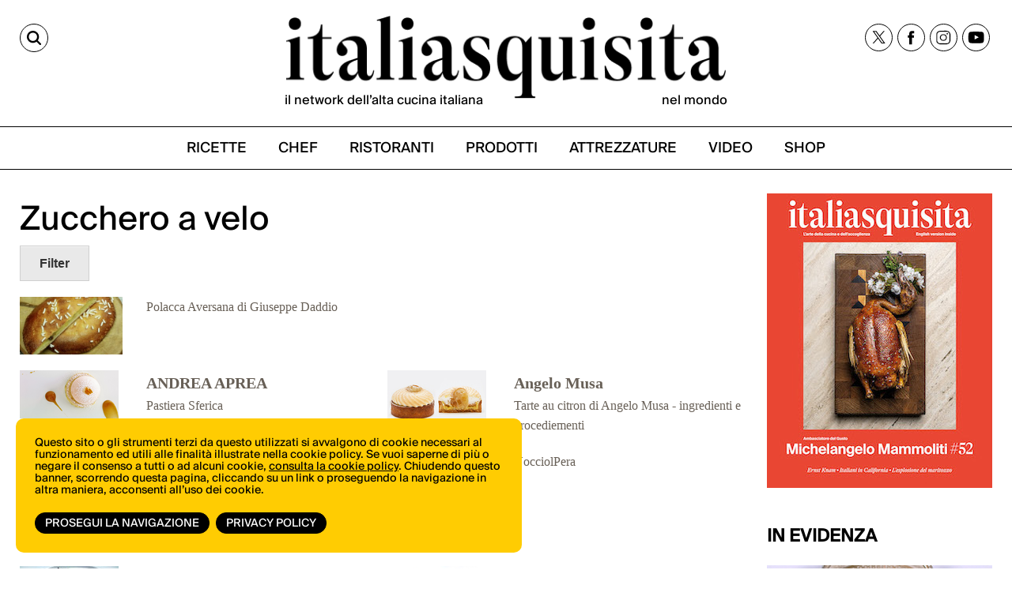

--- FILE ---
content_type: text/html;charset=utf-8
request_url: https://italiasquisita.net/it/ingredienti/zucchero-a-velo
body_size: 9028
content:



<!DOCTYPE html>
<!--[if lt IE 9]>         <html class="no-js lt-ie9" lang="en"> <![endif]-->
<!--[if gt IE 8]><!--> <html class="no-js" lang="en"> <!--<![endif]-->

<head>
    <meta charset="utf-8" />
    <meta name="viewport" content="width=device-width" />
    <title>
        Zucchero a velo | ItaliaSquisita.net
    </title>
    <meta name="description" content="" />

    
    	
    		<meta property="og:title" content="Zucchero a velo" />
    	
    		<meta property="og:url" content="https://italiasquisita.net/it/ingredienti/zucchero-a-velo" />
    	
    

    

    
		<link rel="canonical" href="https://italiasquisita.net/it/ingredienti/zucchero-a-velo" />
	

    

    

    
		
			<link rel="preload" as="font" href="/assets/adhoc/fonts/suisseIntl-Book.woff2" type="font/woff2" crossorigin>
		
			<link rel="preload" as="font" href="/assets/adhoc/fonts/GT-Alpina-Standard-Regular.woff2" type="font/woff2" crossorigin>
		
	

    
    	<script type="text/javascript">
    	/* <![CDATA[ */
    	var js_variables = {"cookiedomain":"italiasquisita.net","cookies_notice":{"message":"Questo sito o gli strumenti terzi da questo utilizzati si avvalgono di cookie necessari al funzionamento ed utili alle finalità illustrate nella cookie policy. Se vuoi saperne di più o negare il consenso a tutti o ad alcuni cookie, <a href=\"https://italiasquisita.net/pages/informativa-estesa-sui-cookie\">consulta la cookie policy</a>. Chiudendo questo banner, scorrendo questa pagina, cliccando su un link o proseguendo la navigazione in altra maniera, acconsenti all’uso dei cookie.","acceptText":"Prosegui la navigazione","policyText":"Privacy Policy","policyURL":"/pages/informativa-estesa-sui-cookie/","bottom":1}};
    	/* ]]> */	
    	</script>	
    

    
    	
    	
    	
        	<link type="text/css" rel="stylesheet" media="all" href="/assets/pack/app.zurb.bundle.ebb770d157ef.css" />    
        
    
    	
    	
        	<link type="text/css" rel="stylesheet" media="all" href="/assets/pack/app.adhoc.bundle.e9193f225942.css" />    
        
    
    	
    	

    
    	
    	
    	
        <script type="text/javascript" src="/assets/pack/app.zurb.bundle.6222cfd594c1.js"></script>
    
    	
    	
    	
    	

    

    <script type="text/javascript">
	function gotoFeed(el) {
		if(el.href.indexOf('#')!=-1) { 
			window.location.href=el.href; 
			if(window.location.pathname==el.pathname && window.location.search==el.search) window.location.reload(); 
		} else { 
			window.location.href=el.href; 
		} 
		return false;	
	}
	function translateit(slug,text)	{
		if((typeof js_variables !== 'undefined') && js_variables.translations && js_variables.translations[slug])
			return js_variables.translations[slug]; 

		return text;
	}
	</script>

	
		<meta name="google-site-verification" content="cVJp8egKAZSipywbf-QCS9Sqk35DtO0DHgx7_S1syAw" />	
	

	

	
	
	

	  <!-- Google tag (gtag.js) -->
  <script async src="https://www.googletagmanager.com/gtag/js?id=G-WGWBCJ8TCM"></script>
  <script>
  window.dataLayer = window.dataLayer || [];
  function gtag(){dataLayer.push(arguments);}
  gtag('js', new Date());
  gtag('config', 'G-WGWBCJ8TCM');
  </script>


	
</head>

<body class="le">

	<div class="row">
		<div class="small-12 columns">

			

		</div>
	</div>

	<div class="row">
		<div class="small-12 columns">

			

		</div>
	</div>

	<div class="page-wrapper">
		<div class="sidenavbar">
			<div class="sidenavbar-inner">
			</div>
		</div>

		<div class="content-wrapper">
			<div class="dvtopbar custom-sticky">
				<div class="row topbar-inner">
					<div class="small-3 large-3 columns isleft small-column-text-right">
						<a href="#" class="lupa" aria-label="Cerca"><span>CERCA</span></a>
					</div>
					<div class="small-7 large-6 columns ismiddle">
						<a href="/" class="logo">
							<img alt="ItaliaSquisita" src="/assets/adhoc/imgs/logo.png"/>
							<div class="logo-text">
								<p>il network dell’alta cucina italiana</p>
								<p>nel mondo</p>
							</div>
						</a>
					</div>
					<div class="small-2 large-3 columns isright not-collapsed-div">
						<div class="dvnavbtn show-for-small">
							<a href="#"></a>
						</div>
						<div class="dvsocial hide-for-small">
							<a href="https://twitter.com/italiasquisita" target="_blank">
								<img src="/assets/adhoc/social/twitter-x.svg" width="17" height="16" alt="tweeter X"/>
							</a>
							<a href="https://www.facebook.com/ItaliaSquisita-147031685608/" target="_blank">
								<img src="/assets/adhoc/social/facebook.svg" width="9" height="18" alt="facebook"/>
							</a>
							<a href="https://www.instagram.com/italiasquisita/" target="_blank">
								<img src="/assets/adhoc/social/instagram.svg" width="19" height="19" alt="instagram"/>
							</a>
							<a href="https://www.youtube.com/user/italiasquisita" target="_blank">
								<img src="/assets/adhoc/social/youtube.svg" width="21" height="15" alt="youtube"/>
							</a>
						</div>
					</div>
				</div>

				<div class="search-panel-row">
					<div class="row collapse">
	<div class="small-10 columns">
		<input type="text" size="30" maxlength="60" class="keyword2" placeholder="Site Search"/>
	</div>
	<div class="small-2 columns">
		<button class="keyword2-submit">
			<span>CERCA</span>
		</button>
	</div>
</div>
	
				</div>

				<div class="dvmainmenu">
	<ul class="basic-menu">
		
			<li class="menu-item-0">
				<a href="/it/search/ricette"><span><span>RICETTE</span></span></a>
			</li>
		
			<li class="menu-item-1">
				<a href="/it/search/chef"><span><span>CHEF</span></span></a>
			</li>
		
			<li class="menu-item-2">
				<a href="/it/search/ristoranti"><span><span>RISTORANTI</span></span></a>
			</li>
		
			<li class="menu-item-3">
				<a href="/it/search/forniture"><span><span>PRODOTTI</span></span></a>
			</li>
		
			<li class="menu-item-4">
				<a href="/it/search/attrezzature"><span><span>ATTREZZATURE</span></span></a>
			</li>
		
			<li class="menu-item-5">
				<a href="/it/search/video"><span><span>VIDEO</span></span></a>
			</li>
		
			<li class="menu-item-6 last">
				<a href="https://shop.vertical.it/?"><span><span>SHOP</span></span></a>
			</li>
		
	</ul>
</div>

			</div>

			<div class="row ptm15">
				<div class="small-12 columns">
					<div class="main-wrapper custom-wrapper">
						<div class="single-wrapper">

	<div class="wide-banner">
		
	</div>

	

	<div class="row">
		<div class="small-12 large-9 columns">
			<h1 class="like-h3">Zucchero a velo</h1>

			<a href="javascript:;" class="famiglia_fitler_section_btn button secondary">Filter</a>
			<div class="famiglia_chef_filter_section">
				<ul class="small-block-grid-9 large-block-grid-9">
				
				
						
							
							
							

							<li>
								<a href="#" rel="chef_54c9f3c9fb5ab971770046b1">
									<div>
										
											<img src="/files/chunks/54c9f3c9fb5ab971770046b1/hierarchy-icon_5c9e3bafa0d5560467000239.png" alt="" />
										
									</div>
									<span>ANDREA APREA</span>
								</a>
							</li>
						
							
							
							

							<li>
								<a href="#" rel="chef_5c487b8aa0d55604710001c6">
									<div>
										
											<img src="/files/chunks/5c487b8aa0d55604710001c6/hierarchy-icon_64facaafa0d5567216000086.jpg" alt="" />
										
									</div>
									<span>Angelo Musa</span>
								</a>
							</li>
						
							
							
							

							<li>
								<a href="#" rel="chef_54c9f3c9fb5ab9717700488e">
									<div>
										
											<img src="/files/chunks/54c9f3c9fb5ab9717700488e/hierarchy-icon_574e8f13fb5ab90fcd000005.jpg" alt="" />
										
									</div>
									<span>PINO CUTTAIA</span>
								</a>
							</li>
						
							
							
							
							

							<li>
								<a href="#" rel="chef_54c9f3c9fb5ab971770047b2">
									<div>
										
											<img src="/files/chunks/54c9f3c9fb5ab971770047b2/hierarchy-icon_57597f64fb5ab90fcd000031.jpg" alt="" />
										
									</div>
									<span>VINCENZO CANDIANO</span>
								</a>
							</li>
						
							
							
							

							<li>
								<a href="#" rel="chef_54c9f3c9fb5ab97177004918">
									<div>
										
											<img src="/files/chunks/54c9f3c9fb5ab97177004918/hierarchy-icon_575e77fffb5ab90fc300005c.jpg" alt="" />
										
									</div>
									<span>PAOLO DONEI</span>
								</a>
							</li>
						
							
							
							
							
							

							<li>
								<a href="#" rel="chef_54c9f3c9fb5ab971770047ff">
									<div>
										
											<img src="/files/chunks/54c9f3c9fb5ab971770047ff/hierarchy-icon_54c9f6fafb5ab96dd700062b.jpg" alt="" />
										
									</div>
									<span>VALERIO CENTOFANTI</span>
								</a>
							</li>
						
							
							
							

							<li>
								<a href="#" rel="chef_54c9f3cafb5ab97177004e07">
									<div>
										
											<img src="/files/chunks/54c9f3cafb5ab97177004e07/hierarchy-icon_617164afa0d5565723000075.jpg" alt="" />
										
									</div>
									<span>VIVIANA VARESE</span>
								</a>
							</li>
							
					
				</ul>
			</div>

			
				<ul class="no-bullet famiglia_ingredienti_list">
					<li>
						
							<div class="row">
								<div class="small-12 large-12 columns">
									<ul class="small-block-grid-2 large-block-grid-2">
										<li>
											<a href="/it/video-ricette/polacca-aversana-di-giuseppe-daddio">
												<div class="row">
													<div class="small-4 columns">
														<div class="hierarchy_icon">
															
																<img src="https://i1.ytimg.com/vi/ELpLfBuezg8/mqdefault.jpg" alt=""/>
															

															<div class="cntblocker"></div>
														</div>
													</div>
													<div class="small-8 columns">
														<div class="chef_name">
															
														</div>
														<div>Polacca Aversana di Giuseppe Daddio</div>
													</div>
												</div>
											</a>
										</li>
									</ul>
								</div>
							</div>	
						

						

						<div class="row">
							<div class="small-12 large-12 columns">
								<ul class="small-block-grid-2 large-block-grid-2 famiglia_ricette_list">
									
									
										
										<li class="chef_54c9f3c9fb5ab971770046b1">
											<a href="/it/ricette/pastiera-sferica-di-andrea-aprea">
												<div class="row">
													<div class="small-4 columns">
														<div class="hierarchy_icon">
															
																<img src="/files/chunks/5e5543b9a0d556479a00021b/hierarchy-icon_5e5548e0a0d556479a000220.png" alt="" />
															

															<div class="cntblocker"></div>
														</div>
													</div>
													<div class="small-8 columns">
														<div class="chef_name">
															ANDREA APREA
														</div>
														<div>Pastiera Sferica </div>
													</div>
												</div>
											</a>
										</li>
										
									
										
										<li class="chef_5c487b8aa0d55604710001c6">
											<a href="/it/ricette/tarte-au-citron-la-ricetta-originale-di-angelo-musa">
												<div class="row">
													<div class="small-4 columns">
														<div class="hierarchy_icon">
															
																<img src="/files/chunks/5c486adfa0d556045d0001de/hierarchy-icon_5c4b0847a0d55604670001b2.jpg" alt="" />
															

															<div class="cntblocker"></div>
														</div>
													</div>
													<div class="small-8 columns">
														<div class="chef_name">
															Angelo Musa
														</div>
														<div>Tarte au citron di Angelo Musa - ingredienti e procediementi</div>
													</div>
												</div>
											</a>
										</li>
										
									
										
										<li class="chef_54c9f3c9fb5ab9717700488e">
											<a href="/it/ricette/cannolo-siciliano-ripieno">
												<div class="row">
													<div class="small-4 columns">
														<div class="hierarchy_icon">
															
																<img src="/files/chunks/54c9f3cefb5ab97177006143/hierarchy-icon_54c9f858fb5ab96dc20006b6.jpg" alt="" />
															

															<div class="cntblocker"></div>
														</div>
													</div>
													<div class="small-8 columns">
														<div class="chef_name">
															PINO CUTTAIA
														</div>
														<div>Cannolo siciliano ripieno</div>
													</div>
												</div>
											</a>
										</li>
										
									
										
										<li class="chef_">
											<a href="/it/ricette/nocciolpera">
												<div class="row">
													<div class="small-4 columns">
														<div class="hierarchy_icon">
															
																<img src="/files/chunks/54c9f3cefb5ab9717700614f/hierarchy-icon_54d47a98fb5ab9737200008b.jpg" alt="" />
															

															<div class="cntblocker"></div>
														</div>
													</div>
													<div class="small-8 columns">
														<div class="chef_name">
															
														</div>
														<div>NocciolPera</div>
													</div>
												</div>
											</a>
										</li>
										
									
										
										<li class="chef_54c9f3c9fb5ab971770047b2 extra_box">
											<a href="/it/ricette/tortina-friabile-con-crema-chantilly-allolio-essenziale-darancia-e-vaniglia-tagliatelle-di-miele-di-carrubo-salsa-di-caki">
												<div class="row">
													<div class="small-4 columns">
														<div class="hierarchy_icon">
															
																<img src="/files/chunks/54c9f3cefb5ab97177006110/hierarchy-icon_54c9f851fb5ab96de20006a8.jpg" alt="" />
															

															<div class="cntblocker"></div>
														</div>
													</div>
													<div class="small-8 columns">
														<div class="chef_name">
															VINCENZO CANDIANO
														</div>
														<div>Tortina friabile con crema chantilly all’olio essenziale d’arancia e vaniglia, tagliatelle di miele di carrubo, salsa di caki</div>
													</div>
												</div>
											</a>
										</li>
										
									
										
										<li class="chef_54c9f3c9fb5ab97177004918 extra_box">
											<a href="/it/ricette/mousse-di-sambuco-parfait-alla-rosa-e-profumi-di-viola-e-lavanda">
												<div class="row">
													<div class="small-4 columns">
														<div class="hierarchy_icon">
															
																<img src="/files/chunks/54c9f3cefb5ab97177006070/hierarchy-icon_54c9f83dfb5ab96dd7000682.jpg" alt="" />
															

															<div class="cntblocker"></div>
														</div>
													</div>
													<div class="small-8 columns">
														<div class="chef_name">
															PAOLO DONEI
														</div>
														<div>Mousse di sambuco, parfait alla rosa e profumi di viola e lavanda</div>
													</div>
												</div>
											</a>
										</li>
										
									
										
										<li class="chef_ extra_box">
											<a href="/it/ricette/emozione-estiva">
												<div class="row">
													<div class="small-4 columns">
														<div class="hierarchy_icon">
															
																<img src="/files/chunks/54c9f3cefb5ab9717700605e/hierarchy-icon_54c9f83afb5ab96dd700067e.jpg" alt="" />
															

															<div class="cntblocker"></div>
														</div>
													</div>
													<div class="small-8 columns">
														<div class="chef_name">
															
														</div>
														<div>Emozione estiva</div>
													</div>
												</div>
											</a>
										</li>
										
									
										
										<li class="chef_ extra_box">
											<a href="/it/ricette/semifreddo-ai-lamponi">
												<div class="row">
													<div class="small-4 columns">
														<div class="hierarchy_icon">
															
																<img src="/files/chunks/54c9f3cefb5ab97177006038/hierarchy-icon_54c9f836fb5ab96dd7000675.jpg" alt="" />
															

															<div class="cntblocker"></div>
														</div>
													</div>
													<div class="small-8 columns">
														<div class="chef_name">
															
														</div>
														<div>Semifreddo ai lamponi </div>
													</div>
												</div>
											</a>
										</li>
										
									
										
										<li class="chef_54c9f3c9fb5ab971770047ff extra_box">
											<a href="/it/ricette/fior-di-ricotta-e-amarene">
												<div class="row">
													<div class="small-4 columns">
														<div class="hierarchy_icon">
															
																<img src="/files/chunks/54c9f3cefb5ab9717700602e/hierarchy-icon_54c9f834fb5ab96dc2000672.jpg" alt="" />
															

															<div class="cntblocker"></div>
														</div>
													</div>
													<div class="small-8 columns">
														<div class="chef_name">
															VALERIO CENTOFANTI
														</div>
														<div>Fior di ricotta e amarene</div>
													</div>
												</div>
											</a>
										</li>
										
									
										
										<li class="chef_54c9f3cafb5ab97177004e07 extra_box">
											<a href="/it/ricette/ravioli-di-pescatrice-con-ripieno-di-verdure-su-ragu-di-vongole-e-salsa-di-limon">
												<div class="row">
													<div class="small-4 columns">
														<div class="hierarchy_icon">
															
																<img src="/files/chunks/54c9f3cefb5ab9717700602a/hierarchy-icon_54c9f834fb5ab96dc2000671.jpg" alt="" />
															

															<div class="cntblocker"></div>
														</div>
													</div>
													<div class="small-8 columns">
														<div class="chef_name">
															VIVIANA VARESE
														</div>
														<div>Ravioli di pescatrice con ripieno di verdure su ragù di vongole e salsa di limoni</div>
													</div>
												</div>
											</a>
										</li>
										
									
								</ul>

								
									<button class="readmore_btn tiny is_color_btn">Read More</button>
								
							</div>

							
						</div>
					</li>
				</ul>
			

			

			

				

				

				
					<ul class="no-bullet famiglia_related_list">
					
						

						<li>
							<div class="row">
								<div class="small-6 columns">
									<div class="f_name"><a href="/it/ingredienti/zucchero-sciroppo">Zucchero, sciroppo</a></div>

									<ul class="inline-list famiglia_related_ingridienti">
										<li>
											<a href="/it/famiglie/zucchero">Zucchero</a>								
										</li>
									</ul>
								</div>
								<div class="small-6 columns">
									
										<div class="r_header">Ricette di Grandi chef</div>

										<ul class="no-bullet famiglia_related_ricette">
											
												<li><a href="/it/ricette/moijto-e-nocciolina">Moijto e nocciolina</a></li>
											
												<li><a href="/it/ricette/red-pepper-passion">Red Pepper Passion</a></li>
											
										</ul>
									
								</div>
							</div>
						</li>
					
						

						<li>
							<div class="row">
								<div class="small-6 columns">
									<div class="f_name"><a href="/it/ingredienti/zucchero-semolato">Zucchero semolato</a></div>

									<ul class="inline-list famiglia_related_ingridienti">
										<li>
											<a href="/it/famiglie/zucchero">Zucchero</a>								
										</li>
									</ul>
								</div>
								<div class="small-6 columns">
									
										<div class="r_header">Ricette di Grandi chef</div>

										<ul class="no-bullet famiglia_related_ricette">
											
												<li><a href="/it/ricette/savoiardi">Savoiardi</a></li>
											
												<li><a href="/it/ricette/delizia-al-limone-con-gelato-al-pistacchio">Delizia al limone con gelato al pistacchio</a></li>
											
										</ul>
									
								</div>
							</div>
						</li>
					
						

						<li>
							<div class="row">
								<div class="small-6 columns">
									<div class="f_name"><a href="/it/ingredienti/zucchero-gelificante">Zucchero gelificante</a></div>

									<ul class="inline-list famiglia_related_ingridienti">
										<li>
											<a href="/it/famiglie/zucchero">Zucchero</a>								
										</li>
									</ul>
								</div>
								<div class="small-6 columns">
									
								</div>
							</div>
						</li>
					
						

						<li>
							<div class="row">
								<div class="small-6 columns">
									<div class="f_name"><a href="/it/ingredienti/zucchero-di-palma">Zucchero di palma</a></div>

									<ul class="inline-list famiglia_related_ingridienti">
										<li>
											<a href="/it/famiglie/zucchero">Zucchero</a>								
										</li>
									</ul>
								</div>
								<div class="small-6 columns">
									
										<div class="r_header">Ricette di Grandi chef</div>

										<ul class="no-bullet famiglia_related_ricette">
											
												<li><a href="/it/ricette/bocconcini-di-filetto-di-agnello-con-salsa-di-ciliegie">Bocconcini di filetto di agnello con salsa di ciliegie</a></li>
											
										</ul>
									
								</div>
							</div>
						</li>
					
						

						<li>
							<div class="row">
								<div class="small-6 columns">
									<div class="f_name"><a href="/it/ingredienti/zucchero-di-canna">Zucchero di canna</a></div>

									<ul class="inline-list famiglia_related_ingridienti">
										<li>
											<a href="/it/famiglie/zucchero">Zucchero</a>								
										</li>
									</ul>
								</div>
								<div class="small-6 columns">
									
										<div class="r_header">Ricette di Grandi chef</div>

										<ul class="no-bullet famiglia_related_ricette">
											
												<li><a href="/it/ricette/spaghetti-con-alici-asparagi-e-pane">Spaghetti con alici, asparagi e pane</a></li>
											
												<li><a href="/it/ricette/crema-bruciata-di-pecorino-romano-con-composta-di-sedano-al-pepe-di-cubeb">Crema bruciata di pecorino romano con composta di sedano al pepe di Cubeb</a></li>
											
										</ul>
									
								</div>
							</div>
						</li>
					
						

						<li>
							<div class="row">
								<div class="small-6 columns">
									<div class="f_name"><a href="/it/ingredienti/zucchero-caramellato">Zucchero caramellato</a></div>

									<ul class="inline-list famiglia_related_ingridienti">
										<li>
											<a href="/it/famiglie/zucchero">Zucchero</a>								
										</li>
									</ul>
								</div>
								<div class="small-6 columns">
									
										<div class="r_header">Ricette di Grandi chef</div>

										<ul class="no-bullet famiglia_related_ricette">
											
												<li><a href="/it/ricette/il-latte-in-piedi">Il latte in piedi</a></li>
											
										</ul>
									
								</div>
							</div>
						</li>
					
						
						

						<li>
							<div class="row">
								<div class="small-6 columns">
									<div class="f_name"><a href="/it/ingredienti/zucchero">Zucchero</a></div>

									<ul class="inline-list famiglia_related_ingridienti">
										<li>
											<a href="/it/famiglie/zucchero">Zucchero</a>								
										</li>
									</ul>
								</div>
								<div class="small-6 columns">
									
										<div class="r_header">Ricette di Grandi chef</div>

										<ul class="no-bullet famiglia_related_ricette">
											
												<li><a href="/it/ricette/il-bollito-2-dot-0-di-andrea-leva">Il Bollito 2.0 di Andrea Leva</a></li>
											
												<li><a href="/it/ricette/la-ricetta-delle-tette-delle-monache-del-maestro-iginio-massari">La ricetta delle Tette delle Monache del Maestro Iginio Massari</a></li>
											
										</ul>
									
								</div>
							</div>
						</li>
					
					</ul>
				

			

			
		</div>

		<div class="small-12 large-3 columns">
			<div class="sidebar-widget">
	<a target="_blank" href="https://shop.vertical.it/products/italiasquisita">
		<img
      loading="lazy"
      decoding="async"
      src="/assets/adhoc/imgs/IS_cover.jpg"
      srcset="/assets/adhoc/imgs/IS_cover.jpg 285w, /assets/adhoc/imgs/IS_cover_650.jpg 650w"
      sizes="285px"
      alt="ItaliaSquisita - Abbonamento - Acquista su Vertical">
	</a>
</div>



			<div class="sidebar-banner">
				
			</div>

			<h2 class="basic">IN EVIDENZA</h2>

<div class="sidebar-feed">
	<ul class="small-block-grid-1 large-block-grid-1">
		
			<li>
				<a href="/it/video-ricette/cappon-magro-linsalata-di-pesce-piu-preziosa-con-ivano-ricchebono">
					<div class="thumb">
						
							<img
		            srcset="
		              /files/chunks/681236eca0d5567221000533/sidebar-resp-300_68123b38a0d5567221000535.jpg 300w,
		              /files/chunks/681236eca0d5567221000533/sidebar-resp-600_68123b38a0d5567221000535.jpg 600w,
		              /files/chunks/681236eca0d5567221000533/sidebar-resp-1000_68123b38a0d5567221000535.jpg 1000w"
		            sizes="(max-width: 767px) calc(100vw - 28px), 300px"
		            src="/files/chunks/681236eca0d5567221000533/sidebar-resp-300_68123b38a0d5567221000535.jpg"
		            alt=""
		            loading="lazy"
		            decoding="async"
		          />
						
					</div>

					<div class="name">
						Cappon magro: l&#x27;insalata di pesce più preziosa con Ivano Ricchebono
					</div>

					<div class="excerpt">
						 
					</div>
				</a>
			</li>
		
			<li>
				<a href="/it/video-ricette/negroni-sbagliato-la-nascita-di-unicona-italiana-con-twist-contemporanei">
					<div class="thumb">
						
							<img
		            srcset="
		              /files/chunks/680a163da0d5567221000527/sidebar-resp-300_680a16b4a0d556721600057a.jpg 300w,
		              /files/chunks/680a163da0d5567221000527/sidebar-resp-600_680a16b4a0d556721600057a.jpg 600w,
		              /files/chunks/680a163da0d5567221000527/sidebar-resp-1000_680a16b4a0d556721600057a.jpg 1000w"
		            sizes="(max-width: 767px) calc(100vw - 28px), 300px"
		            src="/files/chunks/680a163da0d5567221000527/sidebar-resp-300_680a16b4a0d556721600057a.jpg"
		            alt=""
		            loading="lazy"
		            decoding="async"
		          />
						
					</div>

					<div class="name">
						Negroni Sbagliato: la nascita di un&#x27;icona italiana (con twist contemporanei)
					</div>

					<div class="excerpt">
						 
					</div>
				</a>
			</li>
		
			<li>
				<a href="/it/video-ricette/olive-allascolana-la-ricetta-originale-dellosteria-ascolana-ophis-con-daniele-citeroni">
					<div class="thumb">
						
							<img
		            srcset="
		              /files/chunks/68020c61a0d55672210004ec/sidebar-resp-300_68020cf3a0d5567216000540.jpg 300w,
		              /files/chunks/68020c61a0d55672210004ec/sidebar-resp-600_68020cf3a0d5567216000540.jpg 600w,
		              /files/chunks/68020c61a0d55672210004ec/sidebar-resp-1000_68020cf3a0d5567216000540.jpg 1000w"
		            sizes="(max-width: 767px) calc(100vw - 28px), 300px"
		            src="/files/chunks/68020c61a0d55672210004ec/sidebar-resp-300_68020cf3a0d5567216000540.jpg"
		            alt=""
		            loading="lazy"
		            decoding="async"
		          />
						
					</div>

					<div class="name">
						Olive all&#x27;ascolana: la ricetta originale dell&#x27;osteria ascolana Ophis con Daniele Citeroni
					</div>

					<div class="excerpt">
						 
					</div>
				</a>
			</li>
		
			<li>
				<a href="/it/video-ricette/pizza-al-mattarello-la-pizza-romana-per-eccellenza-secondo-luca-pezzetta-di-clementina">
					<div class="thumb">
						
							<img
		            srcset="
		              /files/chunks/67c19054a0d5567221000427/sidebar-resp-300_67c19188a0d556721600046e.jpg 300w,
		              /files/chunks/67c19054a0d5567221000427/sidebar-resp-600_67c19188a0d556721600046e.jpg 600w,
		              /files/chunks/67c19054a0d5567221000427/sidebar-resp-1000_67c19188a0d556721600046e.jpg 1000w"
		            sizes="(max-width: 767px) calc(100vw - 28px), 300px"
		            src="/files/chunks/67c19054a0d5567221000427/sidebar-resp-300_67c19188a0d556721600046e.jpg"
		            alt=""
		            loading="lazy"
		            decoding="async"
		          />
						
					</div>

					<div class="name">
						Pizza al mattarello: la pizza romana per eccellenza secondo Luca Pezzetta di Clementina
					</div>

					<div class="excerpt">
						 
					</div>
				</a>
			</li>
		
	</ul>
</div>
		</div>
	</div>

	<div class="single_editbtn"></div>

</div>

<script type="text/javascript">
jQuery(document).ready(function(){
	jQuery('.is_color_btn').click(function(){
		if(jQuery(this).hasClass('readmore_btn'))
		{
			jQuery(this).parent().find('.extra_box').show();
			jQuery(this).html('Read Less');
		}
		else if(jQuery(this).hasClass('readless_btn'))
		{
			jQuery(this).parent().find('.extra_box').hide();
			jQuery(this).html('Read More');
		}

		jQuery(this).toggleClass('readmore_btn').toggleClass('readless_btn');
	});

	jQuery('.famiglia_fitler_section_btn').click(function(){
		jQuery(this).next().slideToggle('slow');
	});

	jQuery('.famiglia_chef_filter_section a').click(function(e){
		e.preventDefault();

		jQuery(this).parent().toggleClass('selected_chef');

		var selected_chefs=[];
		jQuery('.selected_chef a').each(function(){
			selected_chefs.push(jQuery(this).attr('rel'));	
		});

		jQuery('.extra_box').removeClass('extra_box');
		jQuery('.readmore_btn').remove();
		jQuery('.readless_btn').remove();

		if(selected_chefs.length>0)
		{
			jQuery('.famiglia_ricette_list > li').hide();
			jQuery('.famiglia_chef_lines > li').hide();

			for( var i = 0; i < selected_chefs.length; i++ )
				jQuery('.'+selected_chefs[i]).show();	
		}
		else
		{
			jQuery('.famiglia_ricette_list > li').show();	
			jQuery('.famiglia_chef_lines > li').show();	
		}
	});
});
</script>

						<div class="dvfooter">
							<div class="footer-top">
								<div class="ft-left">
									<div class="logo">
										<a href="/" class="logo"><img alt="ItaliaSquisita" src="/assets/adhoc/imgs/logo.png"/></a>	
									</div>
								</div>
								<div class="ft-right">
									<div class="dvsocial">
										<a href="https://twitter.com/italiasquisita" target="_blank">
											<img src="/assets/adhoc/social/twitter-x.svg" width="17" height="16" alt="tweeter X"/>
										</a>
										<a href="https://www.facebook.com/ItaliaSquisita-147031685608/" target="_blank">
											<img src="/assets/adhoc/social/facebook.svg" width="9" height="18" alt="facebook"/>
										</a>
										<a href="https://www.instagram.com/italiasquisita/" target="_blank">
											<img src="/assets/adhoc/social/instagram.svg" width="19" height="19" alt="instagram"/>
										</a>
										<a href="https://www.youtube.com/user/italiasquisita" target="_blank">
											<img src="/assets/adhoc/social/youtube.svg" width="21" height="15" alt="youtube"/>
										</a> 
									</div>
								</div>
							</div>
							<div class="bottom"> </div>
							<div class="footer-btm">
								<div class="fb-left">
									<div class="copy-text">&copy; Copyright 2026.  <a href="https://vertical.it" target="_blank"> Vertical.it</a> <br> N.ro Iscrizione ROC 32504 <br> <a href="/pages/privacy-policy">Privacy policy</a></div>
								</div>
								<div class="fb-right">
									<div class="dvfootermenu">
	<ul class="basic-menu">
		
			<li class="menu-item-0">
				<a href="https://shop.vertical.it/" target="_blank"><span><span>Shop</span></span></a>
			</li>
		
			<li class="menu-item-1">
				<a href="https://vertical.it/it/business/" target="_blank"><span><span>Pubblicità</span></span></a>
			</li>
		
			<li class="menu-item-2 last">
				<a href="/it/pages/contatti" target="_blank"><span><span>Contatti</span></span></a>
			</li>
		
	</ul>
</div>

								</div>
							</div>

							
							
						</div>
					</div>
				</div>
			</div>
		</div>
	</div>






<script type="text/javascript">

// Sticky Header 1 Codes-




// Sticky Header 2 Codes-

let lastScrollTop = 0;

window.addEventListener("scroll", function () {
  const scrollTop = window.scrollY || document.documentElement.scrollTop;
  const stickyElements = document.querySelectorAll(".custom-sticky");

  stickyElements.forEach(el => {
    // Sticky class logic
    if (scrollTop > 230) {
      el.classList.add("sticky");
    } else {
      el.classList.remove("sticky");
    }

    // scrollUp logic (after 240px only)
    if (scrollTop > 300) {
      if (scrollTop < lastScrollTop) {
        el.classList.add("scrollUp"); // scrolling up
      } else {
        el.classList.remove("scrollUp"); // scrolling down
      }
    } else {
      el.classList.remove("scrollUp"); // remove scrollUp before 240px
    }
  });

  lastScrollTop = scrollTop <= 0 ? 0 : scrollTop;
});


if (window.location.pathname === "/") {
  const wrapper = document.querySelector('.page-wrapper');
  if (wrapper) {
    wrapper.classList.add('homepage');
  }
}


</script>





<script type="text/javascript">
jQuery(document).ready(function(){
	var $cache = $('.dvtopbar');

	$cache.find('.dvmainmenu').clone().appendTo($('.sidenavbar .sidenavbar-inner')).find('.basic-menu').removeClass('basic-menu');

	$cache.clone().insertAfter('.dvtopbar').addClass('stikyClone');

	$(window).scroll(function (event) {
		var y = $(this).scrollTop(); // what the y position of the scroll is
		var vTop = $cache.offset().top-parseFloat($cache.find('.topbar-inner').css('marginTop').replace(/auto/, 0));

		// whether that's below the form
		if(y >= vTop)
		{
    		$('.dvtopbar.stikyClone').css('left',$cache.offset().left+'px').css('width',$cache.css('width')).show();
			$cache.css('visibility','hidden');
		} else {
			$('.dvtopbar.stikyClone').hide();
    		$cache.css('visibility','visible');
		}
	});

	$(window).scroll();

	$(window).resize(function(){
		$('.dvtopbar.stikyClone').css('left',$cache.offset().left+'px').css('width',$cache.css('width'));
	});

	$('.content-wrapper').on('click','.dvnavbtn > a',function(e){
		e.preventDefault();
		
		if($('.sidenavbar').hasClass('open'))
		{
			$('.sidenavbar').removeClass('open'); // cannot use .show() because need responsive
			$('.content-wrapper').removeClass('pulled');
			$('.dvtopbar.stikyClone').css('left','0px');
		}
		else
		{
			$('.sidenavbar').addClass('open');
			$('.content-wrapper').addClass('pulled');
			$('.dvtopbar.stikyClone').css('left','270px');
		}
	});

	$('body').on('click', function(e) {
	    if($('.sidenavbar').hasClass('open') && $(e.target).closest('.sidenavbar').length == 0 && $(e.target).closest('.dvnavbtn').length == 0) {
	    	$('.sidenavbar').removeClass('open');
	    	$('.content-wrapper').removeClass('pulled');
	    	$(window).resize();
	    }
	});

	// search tools
	$('.content-wrapper').on('click', '.lupa', function(e) {
	e.preventDefault();
	$(this).toggleClass('active'); // Toggle 'active' on the clicked .lupa
	$('.search-panel-row').slideToggle(200);
});


	$('.content-wrapper').on('keyup','.search-panel-row .keyword2',function(e){
		if(e.keyCode == 13)
	    {
	        e.preventDefault();
	        $(this).closest('.search-panel-row').find('.keyword2-submit').click();
	    }	
	});

	$('.content-wrapper').on('click','.search-panel-row .keyword2-submit',function(e){
		e.preventDefault();
			
		var keyword=$(this).closest('.search-panel-row').find('.keyword2').val();
        if(keyword=='') return;
        window.location.href='/it/search/q#q='+encodeURIComponent(keyword); 
		if(window.location.pathname=='/it/search/q') window.location.reload();
	});

	$('.content-wrapper').on('keyup','.dvfootersearch .keyword3',function(e){
		if(e.keyCode == 13)
	    {
	        e.preventDefault();
	        $(this).closest('.dvfootersearch').find('.keyword3-submit').click();
	    }	
	});

	$('.content-wrapper').on('click','.dvfootersearch .keyword3-submit',function(e){
		e.preventDefault();
			
		var keyword=$(this).closest('.dvfootersearch').find('.keyword3').val();
        if(keyword=='') return;
        window.location.href='/it/search/q#q='+encodeURIComponent(keyword); 
		if(window.location.pathname=='/it/search/q') window.location.reload();
	});
});
</script>


<script>
	$(document).ready(function() {
    const show = true;
    let popupShown = false;
    const loadTime = Date.now(); // Track page load time for delay
    let inactivityTimer; // For inactivity detection

    $.fancybox.defaults.btnTpl.smallBtn =
	  '<button data-fancybox-close class="fancybox-close-circle" title="{{CLOSE}}" aria-label="{{CLOSE}}">' +
	    '<svg viewBox="0 0 36 36" width="36" height="36" aria-hidden="true" focusable="false">' +
	      // white fill
	      '<circle cx="18" cy="18" r="16" fill="#fff"/>' +
	      // subtle grey border
	      '<circle cx="18" cy="18" r="17" fill="none" stroke="rgba(0,0,0,.35)" />' +
	      // “×”
	      '<path d="M12 12 L24 24 M24 12 L12 24" stroke="rgba(0,0,0,.75)" stroke-width="2.5" stroke-linecap="round"/>' +
	    '</svg>' +
	  '</button>';

    // Function to check if cookie exists
    function getCookie(name) {
        const cookies = document.cookie.split(';');
        for (let cookie of cookies) {
            cookie = cookie.trim();
            if (cookie.startsWith(name + '=')) {
                return true;
            }
        }
        return false;
    }

    // Function to show the popup
    function showPopup() {
        if (popupShown || sessionStorage.getItem('popupShown')) return;
        popupShown = true;

        $.fancybox.open( // for fancy v3
            [
                { src: 'https://italiasquisita.net/it/pg/promopopup', type: 'iframe' }
            ],
            {
                baseClass: 'fancybox-promo-popup',

                // stop the size/position animation "flash"
                animationEffect: 'none',
                transitionEffect: 'none',

                // don't try to auto-measure the iframe
                iframe: {
                    preload: false,
                    css: { width: '400px', height: '600px' }
                },

                // optional: avoid page layout shift when opening
                hideScrollbar: false,

                idleTime: false,
                toolbar: false,
  				smallBtn: true,

                afterClose() {
                    //document.cookie = 'popupShown=true; path=/'; // doesn't work if tabs reopened after close
                    sessionStorage.setItem('popupShown','1');
                }
            }
        );

        // Remove all listeners after showing
        $(window).off('scroll.popup');
        clearTimeout(inactivityTimer);
        $(document).off('mousemove.popup keydown.popup scroll.popup');
    }

    // Function to reset inactivity timer
    function resetInactivityTimer() {
        clearTimeout(inactivityTimer);
        const timeElapsed = Date.now() - loadTime;
        if (timeElapsed >= 5000) { // Only start after 5 seconds from load
            inactivityTimer = setTimeout(showPopup, 5000); // X seconds of inactivity
        }
    }

    if (show) {
        // Scroll listener (lowered to 20% for better desktop catch)
        $(window).on('scroll.popup', function() {
            const scrollTop = $(window).scrollTop();
            const docHeight = $(document).height();
            const winHeight = $(window).height();
            const scrollPercent = (scrollTop / (docHeight - winHeight)) * 100;
            const timeElapsed = Date.now() - loadTime;

            if (scrollPercent >= 35 && timeElapsed >= 5000) {
                showPopup();
            }
        });

        // Inactivity listener: Reset timer on activity
        $(document).on('mousemove.popup keydown.popup scroll.popup', resetInactivityTimer);
        resetInactivityTimer(); // Initial setup
    }
});
</script>
<style>
.fancybox-promo-popup .fancybox-content {
    width  : 400px !important;
    height : 600px !important;
    max-width  : 80% !important;
    margin: 0 !important;
}
.fancybox-close-circle{
  position:absolute;
  top:-12px;               /* move slightly outside the card corner */
  right:-12px;
  width:36px;
  height:36px;
  padding:0;
  border:0;
  background:transparent;
  border-radius:50%;
  cursor:pointer;
  z-index:5;
  /* soft shadow like the old one */
  filter: drop-shadow(0 1px 2px rgba(0,0,0,.25));
}

/* Keep the SVG crisp and non-interactive (button gets the click) */
.fancybox-close-circle svg{ display:block; pointer-events:none; }

/* Hover/active feedback */
.fancybox-close-circle:hover circle:first-of-type{ fill:#f5f5f5; }
.fancybox-close-circle:active circle:first-of-type{ fill:#e9e9e9; }
</style>


	<script>
    jQuery(document).ready(function( $ ) {
    	$(document).foundation();
    });
    </script>
</body>

</html>
